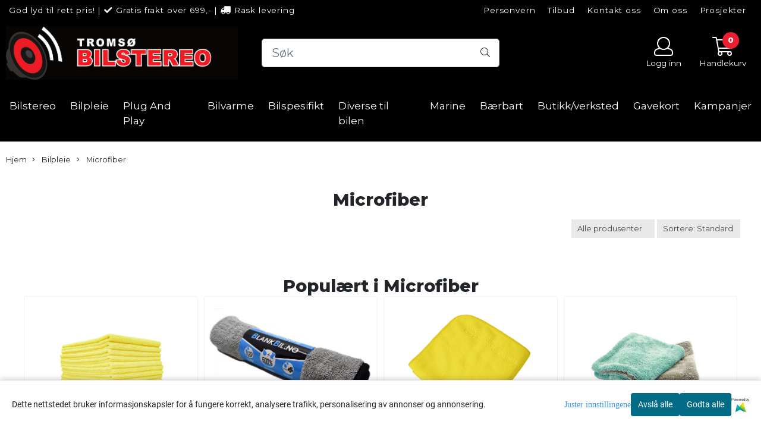

--- FILE ---
content_type: text/html; charset=utf-8
request_url: https://www.tromsobilstereo.no/product_box.php?action=crall
body_size: 4020
content:
                                        
  <div class="button_is_buy_now_button  product-box cards pb10 mb10  __ribbon_inside" data-package="false"
       data-button-type="buy_now_button"
       data-price-including-tax="429"
       data-product-id="6751"
       data-special-percent="0"               	    data-referrer="" data-test="test"
	     	   data-quantity=""
    >

    <div class="product" data-quantity="5" data-manufacturer="The Rag Company">

                        
      
      
          	     
        
    
    
            <div class="col-12">
                <!-- regular version of manufacturer logo remove this when this theme is done. -->
                  <!-- -->
          
          <!-- regular version of manufacturer logo remove this when this theme is done. -->
	      <!--  -->
                    <!-- /regular logo and discount-->
      
      </div>
          <a href="https://www.tromsobilstereo.no/products/the-rag-company-rags-to-riches" class="__product_url">
            <div class="image  equal_state">
                                  <img   class="img-fluid img-fit-grid" src="https://tromsbilstereo-i03.mycdn.no/mysimgprod/tromsbilstereo_mystore_no/images/8vJt6_Koch_Chemie_The_Rag_Company_Rags_to_Riches__1.webp/w600h600.webp" width="600" height="600" alt="Hovedbilde The Rag Company Rags to Riches ">
                    <span class="helper"></span>
                            
              <!-- Energy Labeling -->
              
              </div>
          </a>
      <div class="product-meta plr10 mtb10">
        <div class="product_box_title_row text-center">
          <a href="https://www.tromsobilstereo.no/products/the-rag-company-rags-to-riches" class="title col-md-12">The Rag Company Rags to Riches </a>
        </div>

                  <p class="prbox-artnr manufacturers text-center"  data-manufacturer="The Rag Company">
                                            The Rag Company
                                    </p>
        
                        <!-- original prod artnr regular version. remove this when this theme is done.
                <p class="prbox-artnr" style="display: none"><small><strong>Varenr TRC-RTR-PMD </strong></small></p>
                -->
                <!-- original prod data description. regular version. remove this when this theme is done.
                    <p class="prbox-desc" style="display: none">Rags to Riches er neste generasjons vaskemiddel for mikrofiber. Vaskemiddelet s&#248;rger...</p>
                -->

                        <div class="__not_logged">

          <div class="price col-12 plr0  text-center pt10 "
              >

                                    	                                                                  429,-
                                                      	                      </div>
        </div>
                        
      </div>
      

                              <div class="product_box_button col-12 mb10 pt10 d-flex justify-content-center">

                      <form class="add2cart" method="post" action="https://www.tromsobilstereo.no/?action=buy_now">
                
                                        <input type='hidden' name='csrf_token' value='4_wahfct6Yw54MMRcPugFmEP5M84Zd4YYb2RvTLu0C' />
                                  

                
                <input type="hidden" name="products_id" value="6751" class="__product_id">
                <button type="button" class="btn btn-buy btn-default-1" onClick="fbq('track', 'AddToCart', { content_type: 'product', content_ids: 6751 });">
                    <span class="default-text">Kjøp</span>
                                      <span class="secondary-text d-none">Lagt til i handlekurven</span>
                    <i class="fal fa-spinner fa-spin d-none"></i>
                </button>
            </form>
                            </div>
                  </div>
  </div>
                                    
  <div class="button_is_buy_now_button  product-box cards pb10 mb10  __ribbon_inside" data-package="false"
       data-button-type="buy_now_button"
       data-price-including-tax="349"
       data-product-id="8279"
       data-special-percent="0"               	    data-referrer="" data-test="test"
	     	   data-quantity=""
    >

    <div class="product" data-quantity="11" data-manufacturer="Koch Chemie">

                        
      
      
          	     
        
    
    
            <div class="col-12">
                <!-- regular version of manufacturer logo remove this when this theme is done. -->
                  <!-- -->
          
          <!-- regular version of manufacturer logo remove this when this theme is done. -->
	      <!--  -->
                    <!-- /regular logo and discount-->
      
      </div>
          <a href="https://www.tromsobilstereo.no/products/koch-chemie-pro-glass-towel-2pk" class="__product_url">
            <div class="image  equal_state">
                                  <img   class="img-fluid img-fit-grid" src="https://tromsbilstereo-i01.mycdn.no/mysimgprod/tromsbilstereo_mystore_no/images/xMfsz_Koch_Chemie_Koch-Chemie_Pro_Glass_Towel_2pk_1.webp/w600h600.webp" width="600" height="600" alt="Hovedbilde Koch-Chemie Pro Glass Towel 2pk">
                    <span class="helper"></span>
                            
              <!-- Energy Labeling -->
              
              </div>
          </a>
      <div class="product-meta plr10 mtb10">
        <div class="product_box_title_row text-center">
          <a href="https://www.tromsobilstereo.no/products/koch-chemie-pro-glass-towel-2pk" class="title col-md-12">Koch-Chemie Pro Glass Towel 2pk</a>
        </div>

                  <p class="prbox-artnr manufacturers text-center"  data-manufacturer="Koch Chemie">
                                            Koch Chemie
                                    </p>
        
                        <!-- original prod artnr regular version. remove this when this theme is done.
                <p class="prbox-artnr" style="display: none"><small><strong>Varenr 9998186</strong></small></p>
                -->
                <!-- original prod data description. regular version. remove this when this theme is done.
                    <p class="prbox-desc" style="display: none">Knallgodt glassh&#229;ndkle fra Koch-Chemie (KCx), pent pakket inn 2stk i en forpakning....</p>
                -->

                        <div class="__not_logged">

          <div class="price col-12 plr0  text-center pt10 "
              >

                                    	                                                                  349,-
                                                      	                      </div>
        </div>
                        
      </div>
      

                              <div class="product_box_button col-12 mb10 pt10 d-flex justify-content-center">

                      <form class="add2cart" method="post" action="https://www.tromsobilstereo.no/?action=buy_now">
                
                                        <input type='hidden' name='csrf_token' value='4_wahfct6Yw54MMRcPugFmEP5M84Zd4YYb2RvTLu0C' />
                                  

                
                <input type="hidden" name="products_id" value="8279" class="__product_id">
                <button type="button" class="btn btn-buy btn-default-1" onClick="fbq('track', 'AddToCart', { content_type: 'product', content_ids: 8279 });">
                    <span class="default-text">Kjøp</span>
                                      <span class="secondary-text d-none">Lagt til i handlekurven</span>
                    <i class="fal fa-spinner fa-spin d-none"></i>
                </button>
            </form>
                            </div>
                  </div>
  </div>
                                    
  <div class="button_is_buy_now_button  product-box cards pb10 mb10  __ribbon_inside" data-package="false"
       data-button-type="buy_now_button"
       data-price-including-tax="69"
       data-product-id="5493"
       data-special-percent="0"               	    data-referrer="" data-test="test"
	     	   data-quantity=""
    >

    <div class="product" data-quantity="0" data-manufacturer="The Rag Company">

                        
      
      
          	     
        
    
    
            <div class="col-12">
                <!-- regular version of manufacturer logo remove this when this theme is done. -->
                  <!-- -->
          
          <!-- regular version of manufacturer logo remove this when this theme is done. -->
	      <!--  -->
                    <!-- /regular logo and discount-->
      
      </div>
          <a href="https://www.tromsobilstereo.no/products/-the-rag-company-the-edgeless-pearl-ice-grey-40x40cm" class="__product_url">
            <div class="image  equal_state">
                                  <img   class="img-fluid img-fit-grid" src="https://tromsbilstereo-i05.mycdn.no/mysimgprod/tromsbilstereo_mystore_no/images/19077_Troms__Bilstereo_AS__The_Rag_Company_The_Edg_1.jpg/w600h600.jpg" width="600" height="600" alt="Hovedbilde  The Rag Company The Edgeless Pearl Ice Grey 40x40cm">
                    <span class="helper"></span>
                            
              <!-- Energy Labeling -->
              
              </div>
          </a>
      <div class="product-meta plr10 mtb10">
        <div class="product_box_title_row text-center">
          <a href="https://www.tromsobilstereo.no/products/-the-rag-company-the-edgeless-pearl-ice-grey-40x40cm" class="title col-md-12"> The Rag Company The Edgeless Pearl Ice Grey 40x40cm</a>
        </div>

                  <p class="prbox-artnr manufacturers text-center"  data-manufacturer="The Rag Company">
                                            The Rag Company
                                    </p>
        
                        <!-- original prod artnr regular version. remove this when this theme is done.
                <p class="prbox-artnr" style="display: none"><small><strong>Varenr 51616-E-PEARL-ICGRY</strong></small></p>
                -->
                <!-- original prod data description. regular version. remove this when this theme is done.
                    <p class="prbox-desc" style="display: none">The Rag Company The Edgeless Pearl Ice Grey er et h&#229;ndkle spesielt laget for fjerning...</p>
                -->

                        <div class="__not_logged">

          <div class="price col-12 plr0  text-center pt10 "
              >

                                    	                                                                  69,-
                                                      	                      </div>
        </div>
                        
      </div>
      

                              <div class="product_box_button col-12 mb10 pt10 d-flex justify-content-center">

                      <form class="add2cart" method="post" action="https://www.tromsobilstereo.no/?action=buy_now">
                
                                        <input type='hidden' name='csrf_token' value='4_wahfct6Yw54MMRcPugFmEP5M84Zd4YYb2RvTLu0C' />
                                  

                
                <input type="hidden" name="products_id" value="5493" class="__product_id">
                <button type="button" class="btn btn-buy btn-default-1" onClick="fbq('track', 'AddToCart', { content_type: 'product', content_ids: 5493 });">
                    <span class="default-text">Kjøp</span>
                                      <span class="secondary-text d-none">Lagt til i handlekurven</span>
                    <i class="fal fa-spinner fa-spin d-none"></i>
                </button>
            </form>
                            </div>
                  </div>
  </div>
                                    
  <div class="button_is_buy_now_button  product-box cards pb10 mb10  __ribbon_inside" data-package="false"
       data-button-type="buy_now_button"
       data-price-including-tax="799"
       data-product-id="6684"
       data-special-percent="0"               	    data-referrer="" data-test="test"
	     	   data-quantity=""
    >

    <div class="product" data-quantity="4" data-manufacturer="The Rag Company">

                        
      
      
          	     
        
    
    
            <div class="col-12">
                <!-- regular version of manufacturer logo remove this when this theme is done. -->
                  <!-- -->
          
          <!-- regular version of manufacturer logo remove this when this theme is done. -->
	      <!--  -->
                    <!-- /regular logo and discount-->
      
      </div>
          <a href="https://www.tromsobilstereo.no/products/the-rag-company-the-liquid8r-63x91cm-torkehandkle" class="__product_url">
            <div class="image  equal_state">
                                  <img   class="img-fluid img-fit-grid" src="https://tromsbilstereo-i05.mycdn.no/mysimgprod/tromsbilstereo_mystore_no/images/IGUmu_Troms__Bilstereo_AS_The_Rag_Company_The_Liqu_1.jpg/w600h600.jpg" width="600" height="600" alt="Hovedbilde The Rag Company The Liquid8r 63x91cm Tørkehåndkle ">
                    <span class="helper"></span>
                            
              <!-- Energy Labeling -->
              
              </div>
          </a>
      <div class="product-meta plr10 mtb10">
        <div class="product_box_title_row text-center">
          <a href="https://www.tromsobilstereo.no/products/the-rag-company-the-liquid8r-63x91cm-torkehandkle" class="title col-md-12">The Rag Company The Liquid8r 63x91cm Tørkehåndkle </a>
        </div>

                  <p class="prbox-artnr manufacturers text-center"  data-manufacturer="The Rag Company">
                                            The Rag Company
                                    </p>
        
                        <!-- original prod artnr regular version. remove this when this theme is done.
                <p class="prbox-artnr" style="display: none"><small><strong>Varenr 52536-Liquid8r-Aqua</strong></small></p>
                -->
                <!-- original prod data description. regular version. remove this when this theme is done.
                    <p class="prbox-desc" style="display: none">Twist-loop t&#248;rkeh&#229;ndkle med meget god absorbsjonsevne. Edgeless/hemmed s&#248;m....</p>
                -->

                        <div class="__not_logged">

          <div class="price col-12 plr0  text-center pt10 "
              >

                                    	                                                                  799,-
                                                      	                      </div>
        </div>
                        
      </div>
      

                              <div class="product_box_button col-12 mb10 pt10 d-flex justify-content-center">

                      <form class="add2cart" method="post" action="https://www.tromsobilstereo.no/?action=buy_now">
                
                                        <input type='hidden' name='csrf_token' value='4_wahfct6Yw54MMRcPugFmEP5M84Zd4YYb2RvTLu0C' />
                                  

                
                <input type="hidden" name="products_id" value="6684" class="__product_id">
                <button type="button" class="btn btn-buy btn-default-1" onClick="fbq('track', 'AddToCart', { content_type: 'product', content_ids: 6684 });">
                    <span class="default-text">Kjøp</span>
                                      <span class="secondary-text d-none">Lagt til i handlekurven</span>
                    <i class="fal fa-spinner fa-spin d-none"></i>
                </button>
            </form>
                            </div>
                  </div>
  </div>
                                    
  <div class="button_is_buy_now_button  product-box cards pb10 mb10  __ribbon_inside" data-package="false"
       data-button-type="buy_now_button"
       data-price-including-tax="369"
       data-product-id="7079"
       data-special-percent="0"               	    data-referrer="" data-test="test"
	     	   data-quantity=""
    >

    <div class="product" data-quantity="5" data-manufacturer="The Rag Company">

                        
      
      
          	     
        
    
    
            <div class="col-12">
                <!-- regular version of manufacturer logo remove this when this theme is done. -->
                  <!-- -->
          
          <!-- regular version of manufacturer logo remove this when this theme is done. -->
	      <!--  -->
                    <!-- /regular logo and discount-->
      
      </div>
          <a href="https://www.tromsobilstereo.no/products/the-rag-company-the-liquid8r-2pk-41x41cm-torkehandkle" class="__product_url">
            <div class="image  equal_state">
                                  <img   class="img-fluid img-fit-grid" src="https://tromsbilstereo-i03.mycdn.no/mysimgprod/tromsbilstereo_mystore_no/images/dNlLD_The_Rag_Company_The_Rag_Company_The_Liquid8r_1.jpg/w600h600.jpg" width="600" height="600" alt="Hovedbilde The Rag Company The Liquid8r 2pk 41x41cm Tørkehåndkle">
                    <span class="helper"></span>
                            
              <!-- Energy Labeling -->
              
              </div>
          </a>
      <div class="product-meta plr10 mtb10">
        <div class="product_box_title_row text-center">
          <a href="https://www.tromsobilstereo.no/products/the-rag-company-the-liquid8r-2pk-41x41cm-torkehandkle" class="title col-md-12">The Rag Company The Liquid8r 2pk 41x41cm Tørkehåndkle</a>
        </div>

                  <p class="prbox-artnr manufacturers text-center"  data-manufacturer="The Rag Company">
                                            The Rag Company
                                    </p>
        
                        <!-- original prod artnr regular version. remove this when this theme is done.
                <p class="prbox-artnr" style="display: none"><small><strong>Varenr 51616-LIQUID8R-2PK-AQUA</strong></small></p>
                -->
                <!-- original prod data description. regular version. remove this when this theme is done.
                    <p class="prbox-desc" style="display: none">The Rag Company The Liquid8r er et t&#248;rkeh&#229;ndkle av meget h&#248;y kvalitet, med...</p>
                -->

                        <div class="__not_logged">

          <div class="price col-12 plr0  text-center pt10 "
              >

                                    	                                                                  369,-
                                                      	                      </div>
        </div>
                        
      </div>
      

                              <div class="product_box_button col-12 mb10 pt10 d-flex justify-content-center">

                      <form class="add2cart" method="post" action="https://www.tromsobilstereo.no/?action=buy_now">
                
                                        <input type='hidden' name='csrf_token' value='4_wahfct6Yw54MMRcPugFmEP5M84Zd4YYb2RvTLu0C' />
                                  

                
                <input type="hidden" name="products_id" value="7079" class="__product_id">
                <button type="button" class="btn btn-buy btn-default-1" onClick="fbq('track', 'AddToCart', { content_type: 'product', content_ids: 7079 });">
                    <span class="default-text">Kjøp</span>
                                      <span class="secondary-text d-none">Lagt til i handlekurven</span>
                    <i class="fal fa-spinner fa-spin d-none"></i>
                </button>
            </form>
                            </div>
                  </div>
  </div>
                                    
  <div class="button_is_buy_now_button  product-box cards pb10 mb10  __ribbon_inside" data-package="false"
       data-button-type="buy_now_button"
       data-price-including-tax="329"
       data-product-id="5502"
       data-special-percent="0"               	    data-referrer="" data-test="test"
	     	   data-quantity=""
    >

    <div class="product" data-quantity="3" data-manufacturer="Work Stuff">

                        
      
      
          	     
        
    
    
            <div class="col-12">
                <!-- regular version of manufacturer logo remove this when this theme is done. -->
                  <!-- -->
          
          <!-- regular version of manufacturer logo remove this when this theme is done. -->
	      <!--  -->
                    <!-- /regular logo and discount-->
      
      </div>
          <a href="https://www.tromsobilstereo.no/products/work-stuff-zephyr-waffle-towel-400gsm-35x35cm-3pk" class="__product_url">
            <div class="image  equal_state">
                                  <img   class="img-fluid img-fit-grid" src="https://tromsbilstereo-i05.mycdn.no/mysimgprod/tromsbilstereo_mystore_no/images/25205_Work_Stuff_Work_Stuff_Zephyr_Waffle_Towel_40_1.jpg/w600h600.jpg" width="600" height="600" alt="Hovedbilde Work Stuff Zephyr Waffle Towel 400gsm 35x35cm 3pk">
                    <span class="helper"></span>
                            
              <!-- Energy Labeling -->
              
              </div>
          </a>
      <div class="product-meta plr10 mtb10">
        <div class="product_box_title_row text-center">
          <a href="https://www.tromsobilstereo.no/products/work-stuff-zephyr-waffle-towel-400gsm-35x35cm-3pk" class="title col-md-12">Work Stuff Zephyr Waffle Towel 400gsm 35x35cm 3pk</a>
        </div>

                  <p class="prbox-artnr manufacturers text-center"  data-manufacturer="Work Stuff">
                                            Work Stuff
                                    </p>
        
                        <!-- original prod artnr regular version. remove this when this theme is done.
                <p class="prbox-artnr" style="display: none"><small><strong>Varenr ZWT400-3pk</strong></small></p>
                -->
                <!-- original prod data description. regular version. remove this when this theme is done.
                    <p class="prbox-desc" style="display: none">Work Stuff Zephyr Waffle Towel 400gsm 35x35cm 3pk
</p>
                -->

                        <div class="__not_logged">

          <div class="price col-12 plr0  text-center pt10 "
              >

                                    	                                                                  329,-
                                                      	                      </div>
        </div>
                        
      </div>
      

                              <div class="product_box_button col-12 mb10 pt10 d-flex justify-content-center">

                      <form class="add2cart" method="post" action="https://www.tromsobilstereo.no/?action=buy_now">
                
                                        <input type='hidden' name='csrf_token' value='4_wahfct6Yw54MMRcPugFmEP5M84Zd4YYb2RvTLu0C' />
                                  

                
                <input type="hidden" name="products_id" value="5502" class="__product_id">
                <button type="button" class="btn btn-buy btn-default-1" onClick="fbq('track', 'AddToCart', { content_type: 'product', content_ids: 5502 });">
                    <span class="default-text">Kjøp</span>
                                      <span class="secondary-text d-none">Lagt til i handlekurven</span>
                    <i class="fal fa-spinner fa-spin d-none"></i>
                </button>
            </form>
                            </div>
                  </div>
  </div>
                                    
  <div class="button_is_buy_now_button  product-box cards pb10 mb10  __ribbon_inside" data-package="false"
       data-button-type="buy_now_button"
       data-price-including-tax="149"
       data-product-id="8417"
       data-special-percent="0"               	    data-referrer="" data-test="test"
	     	   data-quantity=""
    >

    <div class="product" data-quantity="124" data-manufacturer="Tromsø Bilstereo AS">

                        
      
      
          	     
        
    
    
            <div class="col-12">
                <!-- regular version of manufacturer logo remove this when this theme is done. -->
                  <!-- -->
          
          <!-- regular version of manufacturer logo remove this when this theme is done. -->
	      <!--  -->
                    <!-- /regular logo and discount-->
      
      </div>
          <a href="https://www.tromsobilstereo.no/products/mini-monster-torkehandkle-gra" class="__product_url">
            <div class="image  wider_state">
                                  <img   class="img-fluid img-fit-grid" src="https://tromsbilstereo-i01.mycdn.no/mysimgprod/tromsbilstereo_mystore_no/images/LH0U3_Troms___Bilstereo_AS_Mini_Monster_t__rkeh__n_1.jpeg/w600h391.jpeg" width="600" height="391" alt="Hovedbilde Mini Monster tørkehåndkle (Grå)">
                    <span class="helper"></span>
                            
              <!-- Energy Labeling -->
              
              </div>
          </a>
      <div class="product-meta plr10 mtb10">
        <div class="product_box_title_row text-center">
          <a href="https://www.tromsobilstereo.no/products/mini-monster-torkehandkle-gra" class="title col-md-12">Mini Monster tørkehåndkle (Grå)</a>
        </div>

                  <p class="prbox-artnr manufacturers text-center"  data-manufacturer="Tromsø Bilstereo AS">
                                                </p>
        
                        <!-- original prod artnr regular version. remove this when this theme is done.
                <p class="prbox-artnr" style="display: none"><small><strong>Varenr BBMMTGR</strong></small></p>
                -->
                <!-- original prod data description. regular version. remove this when this theme is done.
                    <p class="prbox-desc" style="display: none">Single sided twisted high loop microfiber drying towel.&#160;

N&#229;r...</p>
                -->

                        <div class="__not_logged">

          <div class="price col-12 plr0  text-center pt10 "
              >

                                    	                                                                  149,-
                                                      	                      </div>
        </div>
                        
      </div>
      

                              <div class="product_box_button col-12 mb10 pt10 d-flex justify-content-center">

                      <form class="add2cart" method="post" action="https://www.tromsobilstereo.no/?action=buy_now">
                
                                        <input type='hidden' name='csrf_token' value='4_wahfct6Yw54MMRcPugFmEP5M84Zd4YYb2RvTLu0C' />
                                  

                
                <input type="hidden" name="products_id" value="8417" class="__product_id">
                <button type="button" class="btn btn-buy btn-default-1" onClick="fbq('track', 'AddToCart', { content_type: 'product', content_ids: 8417 });">
                    <span class="default-text">Kjøp</span>
                                      <span class="secondary-text d-none">Lagt til i handlekurven</span>
                    <i class="fal fa-spinner fa-spin d-none"></i>
                </button>
            </form>
                            </div>
                  </div>
  </div>
                                    
  <div class="button_is_buy_now_button  product-box cards pb10 mb10  __ribbon_inside" data-package="false"
       data-button-type="buy_now_button"
       data-price-including-tax="45"
       data-product-id="5432"
       data-special-percent="0"               	    data-referrer="" data-test="test"
	     	   data-quantity=""
    >

    <div class="product" data-quantity="264" data-manufacturer="The Rag Company">

                        
      
      
          	     
        
    
    
            <div class="col-12">
                <!-- regular version of manufacturer logo remove this when this theme is done. -->
                  <!-- -->
          
          <!-- regular version of manufacturer logo remove this when this theme is done. -->
	      <!--  -->
                    <!-- /regular logo and discount-->
      
      </div>
          <a href="https://www.tromsobilstereo.no/products/the-rag-company-edgeless-300-yellow" class="__product_url">
            <div class="image  equal_state">
                                  <img   class="img-fluid img-fit-grid" src="https://tromsbilstereo-i04.mycdn.no/mysimgprod/tromsbilstereo_mystore_no/images/76524_Troms__Bilstereo_AS_The_Rag_Company_Edgeless_1.jpg/w600h600.jpg" width="600" height="600" alt="Hovedbilde The Rag Company Edgeless 300 Yellow">
                    <span class="helper"></span>
                            
              <!-- Energy Labeling -->
              
              </div>
          </a>
      <div class="product-meta plr10 mtb10">
        <div class="product_box_title_row text-center">
          <a href="https://www.tromsobilstereo.no/products/the-rag-company-edgeless-300-yellow" class="title col-md-12">The Rag Company Edgeless 300 Yellow</a>
        </div>

                  <p class="prbox-artnr manufacturers text-center"  data-manufacturer="The Rag Company">
                                            The Rag Company
                                    </p>
        
                        <!-- original prod artnr regular version. remove this when this theme is done.
                <p class="prbox-artnr" style="display: none"><small><strong>Varenr 743 51616-E300-YEL </strong></small></p>
                -->
                <!-- original prod data description. regular version. remove this when this theme is done.
                    <p class="prbox-desc" style="display: none">The Rag Company Edgeless 300 er en korth&#229;ret mikrofiber av h&#248;y kvalitet uten...</p>
                -->

                        <div class="__not_logged">

          <div class="price col-12 plr0  text-center pt10 "
              >

                                    	                                                                  45,-
                                                      	                      </div>
        </div>
                        
      </div>
      

                              <div class="product_box_button col-12 mb10 pt10 d-flex justify-content-center">

                      <form class="add2cart" method="post" action="https://www.tromsobilstereo.no/?action=buy_now">
                
                                        <input type='hidden' name='csrf_token' value='4_wahfct6Yw54MMRcPugFmEP5M84Zd4YYb2RvTLu0C' />
                                  

                
                <input type="hidden" name="products_id" value="5432" class="__product_id">
                <button type="button" class="btn btn-buy btn-default-1" onClick="fbq('track', 'AddToCart', { content_type: 'product', content_ids: 5432 });">
                    <span class="default-text">Kjøp</span>
                                      <span class="secondary-text d-none">Lagt til i handlekurven</span>
                    <i class="fal fa-spinner fa-spin d-none"></i>
                </button>
            </form>
                            </div>
                  </div>
  </div>
                                    
  <div class="button_is_buy_now_button  product-box cards pb10 mb10  __ribbon_inside" data-package="false"
       data-button-type="buy_now_button"
       data-price-including-tax="119"
       data-product-id="5501"
       data-special-percent="0"               	    data-referrer="" data-test="test"
	     	   data-quantity=""
    >

    <div class="product" data-quantity="1" data-manufacturer="Work Stuff">

                        
      
      
          	     
        
    
    
            <div class="col-12">
                <!-- regular version of manufacturer logo remove this when this theme is done. -->
                  <!-- -->
          
          <!-- regular version of manufacturer logo remove this when this theme is done. -->
	      <!--  -->
                    <!-- /regular logo and discount-->
      
      </div>
          <a href="https://www.tromsobilstereo.no/products/work-stuff-zephyr-waffle-towel-400gsm-35x35cm" class="__product_url">
            <div class="image  equal_state">
                                  <img   class="img-fluid img-fit-grid" src="https://tromsbilstereo-i05.mycdn.no/mysimgprod/tromsbilstereo_mystore_no/images/25124_Work_Stuff_Work_Stuff_Zephyr_Waffle_Towel_40_1.jpg/w600h600.jpg" width="600" height="600" alt="Hovedbilde Work Stuff Zephyr Waffle Towel 400gsm 35x35cm ">
                    <span class="helper"></span>
                            
              <!-- Energy Labeling -->
              
              </div>
          </a>
      <div class="product-meta plr10 mtb10">
        <div class="product_box_title_row text-center">
          <a href="https://www.tromsobilstereo.no/products/work-stuff-zephyr-waffle-towel-400gsm-35x35cm" class="title col-md-12">Work Stuff Zephyr Waffle Towel 400gsm 35x35cm </a>
        </div>

                  <p class="prbox-artnr manufacturers text-center"  data-manufacturer="Work Stuff">
                                            Work Stuff
                                    </p>
        
                        <!-- original prod artnr regular version. remove this when this theme is done.
                <p class="prbox-artnr" style="display: none"><small><strong>Varenr ZWT400-1pk</strong></small></p>
                -->
                <!-- original prod data description. regular version. remove this when this theme is done.
                    <p class="prbox-desc" style="display: none">Work Stuff Zephyr Waffle Towel 400gsm 35x35cm

&#160;
</p>
                -->

                        <div class="__not_logged">

          <div class="price col-12 plr0  text-center pt10 "
              >

                                    	                                                                  119,-
                                                      	                      </div>
        </div>
                        
      </div>
      

                              <div class="product_box_button col-12 mb10 pt10 d-flex justify-content-center">

                      <form class="add2cart" method="post" action="https://www.tromsobilstereo.no/?action=buy_now">
                
                                        <input type='hidden' name='csrf_token' value='4_wahfct6Yw54MMRcPugFmEP5M84Zd4YYb2RvTLu0C' />
                                  

                
                <input type="hidden" name="products_id" value="5501" class="__product_id">
                <button type="button" class="btn btn-buy btn-default-1" onClick="fbq('track', 'AddToCart', { content_type: 'product', content_ids: 5501 });">
                    <span class="default-text">Kjøp</span>
                                      <span class="secondary-text d-none">Lagt til i handlekurven</span>
                    <i class="fal fa-spinner fa-spin d-none"></i>
                </button>
            </form>
                            </div>
                  </div>
  </div>
                                    
  <div class="button_is_buy_now_button  product-box cards pb10 mb10  __ribbon_inside" data-package="false"
       data-button-type="buy_now_button"
       data-price-including-tax="599"
       data-product-id="6688"
       data-special-percent="0"               	    data-referrer="" data-test="test"
	     	   data-quantity=""
    >

    <div class="product" data-quantity="4" data-manufacturer="Tromsø Bilstereo AS">

                        
      
      
          	     
        
    
    
            <div class="col-12">
                <!-- regular version of manufacturer logo remove this when this theme is done. -->
                  <!-- -->
          
          <!-- regular version of manufacturer logo remove this when this theme is done. -->
	      <!--  -->
                    <!-- /regular logo and discount-->
      
      </div>
          <a href="https://www.tromsobilstereo.no/products/the-rag-company-the-gauntlet-51x76cm-torkehandkle" class="__product_url">
            <div class="image  equal_state">
                                  <img   class="img-fluid img-fit-grid" src="https://tromsbilstereo-i05.mycdn.no/mysimgprod/tromsbilstereo_mystore_no/images/wct1c_Troms__Bilstereo_AS_The_Rag_Company_The_Gaun_1.jpg/w600h600.jpg" width="600" height="600" alt="Hovedbilde The Rag Company The Gauntlet 51x76cm Tørkehåndkle">
                    <span class="helper"></span>
                            
              <!-- Energy Labeling -->
              
              </div>
          </a>
      <div class="product-meta plr10 mtb10">
        <div class="product_box_title_row text-center">
          <a href="https://www.tromsobilstereo.no/products/the-rag-company-the-gauntlet-51x76cm-torkehandkle" class="title col-md-12">The Rag Company The Gauntlet 51x76cm Tørkehåndkle</a>
        </div>

                  <p class="prbox-artnr manufacturers text-center"  data-manufacturer="Tromsø Bilstereo AS">
                                                </p>
        
                        <!-- original prod artnr regular version. remove this when this theme is done.
                <p class="prbox-artnr" style="display: none"><small><strong>Varenr 2030-GAUNTLET-GRY</strong></small></p>
                -->
                <!-- original prod data description. regular version. remove this when this theme is done.
                    <p class="prbox-desc" style="display: none">The Rag Company The Gauntlet er et t&#248;rkeh&#229;ndkle av meget h&#248;y kvalitet, med et...</p>
                -->

                        <div class="__not_logged">

          <div class="price col-12 plr0  text-center pt10 "
              >

                                    	                                                                  599,-
                                                      	                      </div>
        </div>
                        
      </div>
      

                              <div class="product_box_button col-12 mb10 pt10 d-flex justify-content-center">

                      <form class="add2cart" method="post" action="https://www.tromsobilstereo.no/?action=buy_now">
                
                                        <input type='hidden' name='csrf_token' value='4_wahfct6Yw54MMRcPugFmEP5M84Zd4YYb2RvTLu0C' />
                                  

                
                <input type="hidden" name="products_id" value="6688" class="__product_id">
                <button type="button" class="btn btn-buy btn-default-1" onClick="fbq('track', 'AddToCart', { content_type: 'product', content_ids: 6688 });">
                    <span class="default-text">Kjøp</span>
                                      <span class="secondary-text d-none">Lagt til i handlekurven</span>
                    <i class="fal fa-spinner fa-spin d-none"></i>
                </button>
            </form>
                            </div>
                  </div>
  </div>
                                    
  <div class="button_is_buy_now_button  product-box cards pb10 mb10  __ribbon_inside" data-package="false"
       data-button-type="buy_now_button"
       data-price-including-tax="149"
       data-product-id="4751"
       data-special-percent="0"               	    data-referrer="" data-test="test"
	     	   data-quantity=""
    >

    <div class="product" data-quantity="4" data-manufacturer="Koch Chemie">

                        
      
      
          	     
        
    
    
            <div class="col-12">
                <!-- regular version of manufacturer logo remove this when this theme is done. -->
                  <!-- -->
          
          <!-- regular version of manufacturer logo remove this when this theme is done. -->
	      <!--  -->
                    <!-- /regular logo and discount-->
      
      </div>
          <a href="https://www.tromsobilstereo.no/products/flekkfjerner-svamp-5-pack-10-x-6-x-4-cm" class="__product_url">
            <div class="image  higher_state">
                                  <img   class="img-fluid img-fit-grid" src="https://tromsbilstereo-i01.mycdn.no/mysimgprod/tromsbilstereo_mystore_no/images/36935_Koch_Chemie_Flekkfjerner_svamp_5_Pack_10_x_6_1.png/w450h600.png" width="450" height="600" alt="Hovedbilde Flekkfjerner svamp 5 Pack 10 x 6 x 4 cm">
                    <span class="helper"></span>
                            
              <!-- Energy Labeling -->
              
              </div>
          </a>
      <div class="product-meta plr10 mtb10">
        <div class="product_box_title_row text-center">
          <a href="https://www.tromsobilstereo.no/products/flekkfjerner-svamp-5-pack-10-x-6-x-4-cm" class="title col-md-12">Flekkfjerner svamp 5 Pack 10 x 6 x 4 cm</a>
        </div>

                  <p class="prbox-artnr manufacturers text-center"  data-manufacturer="Koch Chemie">
                                            Koch Chemie
                                    </p>
        
                        <!-- original prod artnr regular version. remove this when this theme is done.
                <p class="prbox-artnr" style="display: none"><small><strong>Varenr 999328</strong></small></p>
                -->
                <!-- original prod data description. regular version. remove this when this theme is done.
                    <p class="prbox-desc" style="display: none">Flekkfjerner - Magiske svamper som fjerner flekker i interi&oslash;r ol.

Kun med...</p>
                -->

                        <div class="__not_logged">

          <div class="price col-12 plr0  text-center pt10 "
              >

                                    	                                                                  149,-
                                                      	                      </div>
        </div>
                        
      </div>
      

                              <div class="product_box_button col-12 mb10 pt10 d-flex justify-content-center">

                      <form class="add2cart" method="post" action="https://www.tromsobilstereo.no/?action=buy_now">
                
                                        <input type='hidden' name='csrf_token' value='4_wahfct6Yw54MMRcPugFmEP5M84Zd4YYb2RvTLu0C' />
                                  

                
                <input type="hidden" name="products_id" value="4751" class="__product_id">
                <button type="button" class="btn btn-buy btn-default-1" onClick="fbq('track', 'AddToCart', { content_type: 'product', content_ids: 4751 });">
                    <span class="default-text">Kjøp</span>
                                      <span class="secondary-text d-none">Lagt til i handlekurven</span>
                    <i class="fal fa-spinner fa-spin d-none"></i>
                </button>
            </form>
                            </div>
                  </div>
  </div>
                                    
  <div class="button_is_buy_now_button  product-box cards pb10 mb10  __ribbon_inside" data-package="false"
       data-button-type="buy_now_button"
       data-price-including-tax="599"
       data-product-id="7083"
       data-special-percent="0"               	    data-referrer="" data-test="test"
	     	   data-quantity=""
    >

    <div class="product" data-quantity="16" data-manufacturer="Koch Chemie">

                        
      
      
          	     
        
    
    
            <div class="col-12">
                <!-- regular version of manufacturer logo remove this when this theme is done. -->
                  <!-- -->
          
          <!-- regular version of manufacturer logo remove this when this theme is done. -->
	      <!--  -->
                    <!-- /regular logo and discount-->
      
      </div>
          <a href="https://www.tromsobilstereo.no/products/koch-chemie-pro-drying-towel-80x50cm" class="__product_url">
            <div class="image  equal_state">
                                  <img   class="img-fluid img-fit-grid" src="https://tromsbilstereo-i03.mycdn.no/mysimgprod/tromsbilstereo_mystore_no/images/gAOFP_Koch_Chemie_Koch-Chemie_Pro_Drying_Towel_80x_1.png/w600h600.png" width="600" height="600" alt="Hovedbilde Koch-Chemie Pro Drying Towel 80x50cm">
                    <span class="helper"></span>
                            
              <!-- Energy Labeling -->
              
              </div>
          </a>
      <div class="product-meta plr10 mtb10">
        <div class="product_box_title_row text-center">
          <a href="https://www.tromsobilstereo.no/products/koch-chemie-pro-drying-towel-80x50cm" class="title col-md-12">Koch-Chemie Pro Drying Towel 80x50cm</a>
        </div>

                  <p class="prbox-artnr manufacturers text-center"  data-manufacturer="Koch Chemie">
                                            Koch Chemie
                                    </p>
        
                        <!-- original prod artnr regular version. remove this when this theme is done.
                <p class="prbox-artnr" style="display: none"><small><strong>Varenr 9998160</strong></small></p>
                -->
                <!-- original prod data description. regular version. remove this when this theme is done.
                    <p class="prbox-desc" style="display: none">Nytt t&#248;rkeh&#229;ndkle fra Koch-Chemie med ekstreme absorbsjonsegenskaper!...</p>
                -->

                        <div class="__not_logged">

          <div class="price col-12 plr0  text-center pt10 "
              >

                                    	                                                                  599,-
                                                      	                      </div>
        </div>
                        
      </div>
      

                              <div class="product_box_button col-12 mb10 pt10 d-flex justify-content-center">

                      <form class="add2cart" method="post" action="https://www.tromsobilstereo.no/?action=buy_now">
                
                                        <input type='hidden' name='csrf_token' value='4_wahfct6Yw54MMRcPugFmEP5M84Zd4YYb2RvTLu0C' />
                                  

                
                <input type="hidden" name="products_id" value="7083" class="__product_id">
                <button type="button" class="btn btn-buy btn-default-1" onClick="fbq('track', 'AddToCart', { content_type: 'product', content_ids: 7083 });">
                    <span class="default-text">Kjøp</span>
                                      <span class="secondary-text d-none">Lagt til i handlekurven</span>
                    <i class="fal fa-spinner fa-spin d-none"></i>
                </button>
            </form>
                            </div>
                  </div>
  </div>
            


--- FILE ---
content_type: text/html; charset=utf-8
request_url: https://www.tromsobilstereo.no/product_box.php?action=crall
body_size: 4287
content:
                                        
  <div class="button_is_buy_now_button product_is_bundle  product-box cards pb10 mb10  __ribbon_inside" data-package="false"
       data-button-type="buy_now_button"
       data-price-including-tax="360"
       data-product-id="7761"
       data-special-percent="0"               	    data-referrer="" data-test="test"
	     	   data-quantity=""
    >

    <div class="product" data-quantity="26" data-manufacturer="The Rag Company">

                        
      
      
          	     
        
    
    
            <div class="col-12">
                <!-- regular version of manufacturer logo remove this when this theme is done. -->
                  <!-- -->
          
          <!-- regular version of manufacturer logo remove this when this theme is done. -->
	      <!--  -->
                    <!-- /regular logo and discount-->
      
      </div>
          <a href="https://www.tromsobilstereo.no/products/the-rag-company-edgeless-300-yellow-10pk" class="__product_url">
            <div class="image  equal_state">
                                  <img   class="img-fluid img-fit-grid" src="https://tromsbilstereo-i01.mycdn.no/mysimgprod/tromsbilstereo_mystore_no/images/MsYgs_The_Rag_Company_The_Rag_Company_Edgeless_300_1.webp/w600h600.webp" width="600" height="600" alt="Hovedbilde The Rag Company Edgeless 300 Yellow 10pk">
                    <span class="helper"></span>
                            
              <!-- Energy Labeling -->
              
              </div>
          </a>
      <div class="product-meta plr10 mtb10">
        <div class="product_box_title_row text-center">
          <a href="https://www.tromsobilstereo.no/products/the-rag-company-edgeless-300-yellow-10pk" class="title col-md-12">The Rag Company Edgeless 300 Yellow 10pk</a>
        </div>

                  <p class="prbox-artnr manufacturers text-center"  data-manufacturer="The Rag Company">
                                            The Rag Company
                                    </p>
        
                        <!-- original prod artnr regular version. remove this when this theme is done.
                <p class="prbox-artnr" style="display: none"><small><strong>Varenr 51616E300Y10pk</strong></small></p>
                -->
                <!-- original prod data description. regular version. remove this when this theme is done.
                    <p class="prbox-desc" style="display: none">Anbefalte bruksomr&#229;der


	Buffing av polish/voks/sealant
	Fjerning av keramisk coating...</p>
                -->

                        <div class="__not_logged">

          <div class="price col-12 plr0  text-center pt10 "
              >

                                                                                      450,-
                                          
                      </div>
        </div>
                        
      </div>
      

                              <div class="product_box_button col-12 mb10 pt10 d-flex justify-content-center">

                      <form class="add2cart" method="post" action="https://www.tromsobilstereo.no/?action=buy_now">
                
                                        <input type='hidden' name='csrf_token' value='4_wahfct6Yw54MMRcPugFmEP5M84Zd4YYb2RvTLu0C' />
                                  

                                    <input type="hidden" name="disable_ajax_addtocart" value="true" />
                
                <input type="hidden" name="products_id" value="7761" class="__product_id">
                <button type="button" class="btn btn-buy btn-default-1" onClick="fbq('track', 'AddToCart', { content_type: 'product', content_ids: 7761 });">
                    <span class="default-text">Kjøp</span>
                                      <span class="secondary-text d-none">Lagt til i handlekurven</span>
                    <i class="fal fa-spinner fa-spin d-none"></i>
                </button>
            </form>
                            </div>
                  </div>
  </div>
                                    
  <div class="button_is_buy_now_button  product-box cards pb10 mb10  __ribbon_inside" data-package="false"
       data-button-type="buy_now_button"
       data-price-including-tax="149"
       data-product-id="8417"
       data-special-percent="0"               	    data-referrer="" data-test="test"
	     	   data-quantity=""
    >

    <div class="product" data-quantity="124" data-manufacturer="Tromsø Bilstereo AS">

                        
      
      
          	     
        
    
    
            <div class="col-12">
                <!-- regular version of manufacturer logo remove this when this theme is done. -->
                  <!-- -->
          
          <!-- regular version of manufacturer logo remove this when this theme is done. -->
	      <!--  -->
                    <!-- /regular logo and discount-->
      
      </div>
          <a href="https://www.tromsobilstereo.no/products/mini-monster-torkehandkle-gra" class="__product_url">
            <div class="image  wider_state">
                                  <img   class="img-fluid img-fit-grid" src="https://tromsbilstereo-i01.mycdn.no/mysimgprod/tromsbilstereo_mystore_no/images/LH0U3_Troms___Bilstereo_AS_Mini_Monster_t__rkeh__n_1.jpeg/w600h391.jpeg" width="600" height="391" alt="Hovedbilde Mini Monster tørkehåndkle (Grå)">
                    <span class="helper"></span>
                            
              <!-- Energy Labeling -->
              
              </div>
          </a>
      <div class="product-meta plr10 mtb10">
        <div class="product_box_title_row text-center">
          <a href="https://www.tromsobilstereo.no/products/mini-monster-torkehandkle-gra" class="title col-md-12">Mini Monster tørkehåndkle (Grå)</a>
        </div>

                  <p class="prbox-artnr manufacturers text-center"  data-manufacturer="Tromsø Bilstereo AS">
                                                </p>
        
                        <!-- original prod artnr regular version. remove this when this theme is done.
                <p class="prbox-artnr" style="display: none"><small><strong>Varenr BBMMTGR</strong></small></p>
                -->
                <!-- original prod data description. regular version. remove this when this theme is done.
                    <p class="prbox-desc" style="display: none">Single sided twisted high loop microfiber drying towel.&#160;

N&#229;r...</p>
                -->

                        <div class="__not_logged">

          <div class="price col-12 plr0  text-center pt10 "
              >

                                    	                                                                  149,-
                                                      	                      </div>
        </div>
                        
      </div>
      

                              <div class="product_box_button col-12 mb10 pt10 d-flex justify-content-center">

                      <form class="add2cart" method="post" action="https://www.tromsobilstereo.no/?action=buy_now">
                
                                        <input type='hidden' name='csrf_token' value='4_wahfct6Yw54MMRcPugFmEP5M84Zd4YYb2RvTLu0C' />
                                  

                
                <input type="hidden" name="products_id" value="8417" class="__product_id">
                <button type="button" class="btn btn-buy btn-default-1" onClick="fbq('track', 'AddToCart', { content_type: 'product', content_ids: 8417 });">
                    <span class="default-text">Kjøp</span>
                                      <span class="secondary-text d-none">Lagt til i handlekurven</span>
                    <i class="fal fa-spinner fa-spin d-none"></i>
                </button>
            </form>
                            </div>
                  </div>
  </div>
                                    
  <div class="button_is_buy_now_button product_is_bundle  product-box cards pb10 mb10  __ribbon_inside" data-package="false"
       data-button-type="buy_now_button"
       data-price-including-tax="240"
       data-product-id="8346"
       data-special-percent="0"               	    data-referrer="" data-test="test"
	     	   data-quantity=""
    >

    <div class="product" data-quantity="15" data-manufacturer="">

                        
      
      
          	     
        
    
    
            <div class="col-12">
                <!-- regular version of manufacturer logo remove this when this theme is done. -->
                  <!-- -->
          
          <!-- regular version of manufacturer logo remove this when this theme is done. -->
	      <!--  -->
                    <!-- /regular logo and discount-->
      
      </div>
          <a href="https://www.tromsobilstereo.no/products/kcx-pro-allrounder-gul-5pk" class="__product_url">
            <div class="image  equal_state">
                                  <img   class="img-fluid img-fit-grid" src="https://tromsbilstereo-i05.mycdn.no/mysimgprod/tromsbilstereo_mystore_no/images/WPmUa_KCx_Pro_Allrounder_Gul_5pk_1.png/w600h600.png" width="600" height="600" alt="Hovedbilde KCx Pro Allrounder Gul 5pk">
                    <span class="helper"></span>
                            
              <!-- Energy Labeling -->
              
              </div>
          </a>
      <div class="product-meta plr10 mtb10">
        <div class="product_box_title_row text-center">
          <a href="https://www.tromsobilstereo.no/products/kcx-pro-allrounder-gul-5pk" class="title col-md-12">KCx Pro Allrounder Gul 5pk</a>
        </div>

                  <p class="prbox-artnr manufacturers text-center"  data-manufacturer="">
                                                </p>
        
                        <!-- original prod artnr regular version. remove this when this theme is done.
                -->
                <!-- original prod data description. regular version. remove this when this theme is done.
                    <p class="prbox-desc" style="display: none">KCX Pro Allrounder Towel er en mikrofiberklut som er godt egnet for fjerning av polish og...</p>
                -->

                        <div class="__not_logged">

          <div class="price col-12 plr0  text-center pt10 "
              >

                                                                                      300,-
                                          
                      </div>
        </div>
                        
      </div>
      

                              <div class="product_box_button col-12 mb10 pt10 d-flex justify-content-center">

                      <form class="add2cart" method="post" action="https://www.tromsobilstereo.no/?action=buy_now">
                
                                        <input type='hidden' name='csrf_token' value='4_wahfct6Yw54MMRcPugFmEP5M84Zd4YYb2RvTLu0C' />
                                  

                                    <input type="hidden" name="disable_ajax_addtocart" value="true" />
                
                <input type="hidden" name="products_id" value="8346" class="__product_id">
                <button type="button" class="btn btn-buy btn-default-1" onClick="fbq('track', 'AddToCart', { content_type: 'product', content_ids: 8346 });">
                    <span class="default-text">Kjøp</span>
                                      <span class="secondary-text d-none">Lagt til i handlekurven</span>
                    <i class="fal fa-spinner fa-spin d-none"></i>
                </button>
            </form>
                            </div>
                  </div>
  </div>
                                    
  <div class="button_is_buy_now_button  product-box cards pb10 mb10  __ribbon_inside" data-package="false"
       data-button-type="buy_now_button"
       data-price-including-tax="369"
       data-product-id="7079"
       data-special-percent="0"               	    data-referrer="" data-test="test"
	     	   data-quantity=""
    >

    <div class="product" data-quantity="5" data-manufacturer="The Rag Company">

                        
      
      
          	     
        
    
    
            <div class="col-12">
                <!-- regular version of manufacturer logo remove this when this theme is done. -->
                  <!-- -->
          
          <!-- regular version of manufacturer logo remove this when this theme is done. -->
	      <!--  -->
                    <!-- /regular logo and discount-->
      
      </div>
          <a href="https://www.tromsobilstereo.no/products/the-rag-company-the-liquid8r-2pk-41x41cm-torkehandkle" class="__product_url">
            <div class="image  equal_state">
                                  <img   class="img-fluid img-fit-grid" src="https://tromsbilstereo-i03.mycdn.no/mysimgprod/tromsbilstereo_mystore_no/images/dNlLD_The_Rag_Company_The_Rag_Company_The_Liquid8r_1.jpg/w600h600.jpg" width="600" height="600" alt="Hovedbilde The Rag Company The Liquid8r 2pk 41x41cm Tørkehåndkle">
                    <span class="helper"></span>
                            
              <!-- Energy Labeling -->
              
              </div>
          </a>
      <div class="product-meta plr10 mtb10">
        <div class="product_box_title_row text-center">
          <a href="https://www.tromsobilstereo.no/products/the-rag-company-the-liquid8r-2pk-41x41cm-torkehandkle" class="title col-md-12">The Rag Company The Liquid8r 2pk 41x41cm Tørkehåndkle</a>
        </div>

                  <p class="prbox-artnr manufacturers text-center"  data-manufacturer="The Rag Company">
                                            The Rag Company
                                    </p>
        
                        <!-- original prod artnr regular version. remove this when this theme is done.
                <p class="prbox-artnr" style="display: none"><small><strong>Varenr 51616-LIQUID8R-2PK-AQUA</strong></small></p>
                -->
                <!-- original prod data description. regular version. remove this when this theme is done.
                    <p class="prbox-desc" style="display: none">The Rag Company The Liquid8r er et t&#248;rkeh&#229;ndkle av meget h&#248;y kvalitet, med...</p>
                -->

                        <div class="__not_logged">

          <div class="price col-12 plr0  text-center pt10 "
              >

                                    	                                                                  369,-
                                                      	                      </div>
        </div>
                        
      </div>
      

                              <div class="product_box_button col-12 mb10 pt10 d-flex justify-content-center">

                      <form class="add2cart" method="post" action="https://www.tromsobilstereo.no/?action=buy_now">
                
                                        <input type='hidden' name='csrf_token' value='4_wahfct6Yw54MMRcPugFmEP5M84Zd4YYb2RvTLu0C' />
                                  

                
                <input type="hidden" name="products_id" value="7079" class="__product_id">
                <button type="button" class="btn btn-buy btn-default-1" onClick="fbq('track', 'AddToCart', { content_type: 'product', content_ids: 7079 });">
                    <span class="default-text">Kjøp</span>
                                      <span class="secondary-text d-none">Lagt til i handlekurven</span>
                    <i class="fal fa-spinner fa-spin d-none"></i>
                </button>
            </form>
                            </div>
                  </div>
  </div>
                                    
  <div class="button_is_buy_now_button  product-box cards pb10 mb10  __ribbon_inside" data-package="false"
       data-button-type="buy_now_button"
       data-price-including-tax="429"
       data-product-id="6751"
       data-special-percent="0"               	    data-referrer="" data-test="test"
	     	   data-quantity=""
    >

    <div class="product" data-quantity="5" data-manufacturer="The Rag Company">

                        
      
      
          	     
        
    
    
            <div class="col-12">
                <!-- regular version of manufacturer logo remove this when this theme is done. -->
                  <!-- -->
          
          <!-- regular version of manufacturer logo remove this when this theme is done. -->
	      <!--  -->
                    <!-- /regular logo and discount-->
      
      </div>
          <a href="https://www.tromsobilstereo.no/products/the-rag-company-rags-to-riches" class="__product_url">
            <div class="image  equal_state">
                                  <img   class="img-fluid img-fit-grid" src="https://tromsbilstereo-i03.mycdn.no/mysimgprod/tromsbilstereo_mystore_no/images/8vJt6_Koch_Chemie_The_Rag_Company_Rags_to_Riches__1.webp/w600h600.webp" width="600" height="600" alt="Hovedbilde The Rag Company Rags to Riches ">
                    <span class="helper"></span>
                            
              <!-- Energy Labeling -->
              
              </div>
          </a>
      <div class="product-meta plr10 mtb10">
        <div class="product_box_title_row text-center">
          <a href="https://www.tromsobilstereo.no/products/the-rag-company-rags-to-riches" class="title col-md-12">The Rag Company Rags to Riches </a>
        </div>

                  <p class="prbox-artnr manufacturers text-center"  data-manufacturer="The Rag Company">
                                            The Rag Company
                                    </p>
        
                        <!-- original prod artnr regular version. remove this when this theme is done.
                <p class="prbox-artnr" style="display: none"><small><strong>Varenr TRC-RTR-PMD </strong></small></p>
                -->
                <!-- original prod data description. regular version. remove this when this theme is done.
                    <p class="prbox-desc" style="display: none">Rags to Riches er neste generasjons vaskemiddel for mikrofiber. Vaskemiddelet s&#248;rger...</p>
                -->

                        <div class="__not_logged">

          <div class="price col-12 plr0  text-center pt10 "
              >

                                    	                                                                  429,-
                                                      	                      </div>
        </div>
                        
      </div>
      

                              <div class="product_box_button col-12 mb10 pt10 d-flex justify-content-center">

                      <form class="add2cart" method="post" action="https://www.tromsobilstereo.no/?action=buy_now">
                
                                        <input type='hidden' name='csrf_token' value='4_wahfct6Yw54MMRcPugFmEP5M84Zd4YYb2RvTLu0C' />
                                  

                
                <input type="hidden" name="products_id" value="6751" class="__product_id">
                <button type="button" class="btn btn-buy btn-default-1" onClick="fbq('track', 'AddToCart', { content_type: 'product', content_ids: 6751 });">
                    <span class="default-text">Kjøp</span>
                                      <span class="secondary-text d-none">Lagt til i handlekurven</span>
                    <i class="fal fa-spinner fa-spin d-none"></i>
                </button>
            </form>
                            </div>
                  </div>
  </div>
                                    
  <div class="button_is_buy_now_button  product-box cards pb10 mb10  __ribbon_inside" data-package="false"
       data-button-type="buy_now_button"
       data-price-including-tax="149"
       data-product-id="4751"
       data-special-percent="0"               	    data-referrer="" data-test="test"
	     	   data-quantity=""
    >

    <div class="product" data-quantity="4" data-manufacturer="Koch Chemie">

                        
      
      
          	     
        
    
    
            <div class="col-12">
                <!-- regular version of manufacturer logo remove this when this theme is done. -->
                  <!-- -->
          
          <!-- regular version of manufacturer logo remove this when this theme is done. -->
	      <!--  -->
                    <!-- /regular logo and discount-->
      
      </div>
          <a href="https://www.tromsobilstereo.no/products/flekkfjerner-svamp-5-pack-10-x-6-x-4-cm" class="__product_url">
            <div class="image  higher_state">
                                  <img   class="img-fluid img-fit-grid" src="https://tromsbilstereo-i01.mycdn.no/mysimgprod/tromsbilstereo_mystore_no/images/36935_Koch_Chemie_Flekkfjerner_svamp_5_Pack_10_x_6_1.png/w450h600.png" width="450" height="600" alt="Hovedbilde Flekkfjerner svamp 5 Pack 10 x 6 x 4 cm">
                    <span class="helper"></span>
                            
              <!-- Energy Labeling -->
              
              </div>
          </a>
      <div class="product-meta plr10 mtb10">
        <div class="product_box_title_row text-center">
          <a href="https://www.tromsobilstereo.no/products/flekkfjerner-svamp-5-pack-10-x-6-x-4-cm" class="title col-md-12">Flekkfjerner svamp 5 Pack 10 x 6 x 4 cm</a>
        </div>

                  <p class="prbox-artnr manufacturers text-center"  data-manufacturer="Koch Chemie">
                                            Koch Chemie
                                    </p>
        
                        <!-- original prod artnr regular version. remove this when this theme is done.
                <p class="prbox-artnr" style="display: none"><small><strong>Varenr 999328</strong></small></p>
                -->
                <!-- original prod data description. regular version. remove this when this theme is done.
                    <p class="prbox-desc" style="display: none">Flekkfjerner - Magiske svamper som fjerner flekker i interi&oslash;r ol.

Kun med...</p>
                -->

                        <div class="__not_logged">

          <div class="price col-12 plr0  text-center pt10 "
              >

                                    	                                                                  149,-
                                                      	                      </div>
        </div>
                        
      </div>
      

                              <div class="product_box_button col-12 mb10 pt10 d-flex justify-content-center">

                      <form class="add2cart" method="post" action="https://www.tromsobilstereo.no/?action=buy_now">
                
                                        <input type='hidden' name='csrf_token' value='4_wahfct6Yw54MMRcPugFmEP5M84Zd4YYb2RvTLu0C' />
                                  

                
                <input type="hidden" name="products_id" value="4751" class="__product_id">
                <button type="button" class="btn btn-buy btn-default-1" onClick="fbq('track', 'AddToCart', { content_type: 'product', content_ids: 4751 });">
                    <span class="default-text">Kjøp</span>
                                      <span class="secondary-text d-none">Lagt til i handlekurven</span>
                    <i class="fal fa-spinner fa-spin d-none"></i>
                </button>
            </form>
                            </div>
                  </div>
  </div>
                                    
  <div class="button_is_buy_now_button  product-box cards pb10 mb10  __ribbon_inside" data-package="false"
       data-button-type="buy_now_button"
       data-price-including-tax="349"
       data-product-id="8279"
       data-special-percent="0"               	    data-referrer="" data-test="test"
	     	   data-quantity=""
    >

    <div class="product" data-quantity="11" data-manufacturer="Koch Chemie">

                        
      
      
          	     
        
    
    
            <div class="col-12">
                <!-- regular version of manufacturer logo remove this when this theme is done. -->
                  <!-- -->
          
          <!-- regular version of manufacturer logo remove this when this theme is done. -->
	      <!--  -->
                    <!-- /regular logo and discount-->
      
      </div>
          <a href="https://www.tromsobilstereo.no/products/koch-chemie-pro-glass-towel-2pk" class="__product_url">
            <div class="image  equal_state">
                                  <img   class="img-fluid img-fit-grid" src="https://tromsbilstereo-i01.mycdn.no/mysimgprod/tromsbilstereo_mystore_no/images/xMfsz_Koch_Chemie_Koch-Chemie_Pro_Glass_Towel_2pk_1.webp/w600h600.webp" width="600" height="600" alt="Hovedbilde Koch-Chemie Pro Glass Towel 2pk">
                    <span class="helper"></span>
                            
              <!-- Energy Labeling -->
              
              </div>
          </a>
      <div class="product-meta plr10 mtb10">
        <div class="product_box_title_row text-center">
          <a href="https://www.tromsobilstereo.no/products/koch-chemie-pro-glass-towel-2pk" class="title col-md-12">Koch-Chemie Pro Glass Towel 2pk</a>
        </div>

                  <p class="prbox-artnr manufacturers text-center"  data-manufacturer="Koch Chemie">
                                            Koch Chemie
                                    </p>
        
                        <!-- original prod artnr regular version. remove this when this theme is done.
                <p class="prbox-artnr" style="display: none"><small><strong>Varenr 9998186</strong></small></p>
                -->
                <!-- original prod data description. regular version. remove this when this theme is done.
                    <p class="prbox-desc" style="display: none">Knallgodt glassh&#229;ndkle fra Koch-Chemie (KCx), pent pakket inn 2stk i en forpakning....</p>
                -->

                        <div class="__not_logged">

          <div class="price col-12 plr0  text-center pt10 "
              >

                                    	                                                                  349,-
                                                      	                      </div>
        </div>
                        
      </div>
      

                              <div class="product_box_button col-12 mb10 pt10 d-flex justify-content-center">

                      <form class="add2cart" method="post" action="https://www.tromsobilstereo.no/?action=buy_now">
                
                                        <input type='hidden' name='csrf_token' value='4_wahfct6Yw54MMRcPugFmEP5M84Zd4YYb2RvTLu0C' />
                                  

                
                <input type="hidden" name="products_id" value="8279" class="__product_id">
                <button type="button" class="btn btn-buy btn-default-1" onClick="fbq('track', 'AddToCart', { content_type: 'product', content_ids: 8279 });">
                    <span class="default-text">Kjøp</span>
                                      <span class="secondary-text d-none">Lagt til i handlekurven</span>
                    <i class="fal fa-spinner fa-spin d-none"></i>
                </button>
            </form>
                            </div>
                  </div>
  </div>
                                    
  <div class="button_is_buy_now_button  product-box cards pb10 mb10  __ribbon_inside" data-package="false"
       data-button-type="buy_now_button"
       data-price-including-tax="45"
       data-product-id="5432"
       data-special-percent="0"               	    data-referrer="" data-test="test"
	     	   data-quantity=""
    >

    <div class="product" data-quantity="264" data-manufacturer="The Rag Company">

                        
      
      
          	     
        
    
    
            <div class="col-12">
                <!-- regular version of manufacturer logo remove this when this theme is done. -->
                  <!-- -->
          
          <!-- regular version of manufacturer logo remove this when this theme is done. -->
	      <!--  -->
                    <!-- /regular logo and discount-->
      
      </div>
          <a href="https://www.tromsobilstereo.no/products/the-rag-company-edgeless-300-yellow" class="__product_url">
            <div class="image  equal_state">
                                  <img   class="img-fluid img-fit-grid" src="https://tromsbilstereo-i04.mycdn.no/mysimgprod/tromsbilstereo_mystore_no/images/76524_Troms__Bilstereo_AS_The_Rag_Company_Edgeless_1.jpg/w600h600.jpg" width="600" height="600" alt="Hovedbilde The Rag Company Edgeless 300 Yellow">
                    <span class="helper"></span>
                            
              <!-- Energy Labeling -->
              
              </div>
          </a>
      <div class="product-meta plr10 mtb10">
        <div class="product_box_title_row text-center">
          <a href="https://www.tromsobilstereo.no/products/the-rag-company-edgeless-300-yellow" class="title col-md-12">The Rag Company Edgeless 300 Yellow</a>
        </div>

                  <p class="prbox-artnr manufacturers text-center"  data-manufacturer="The Rag Company">
                                            The Rag Company
                                    </p>
        
                        <!-- original prod artnr regular version. remove this when this theme is done.
                <p class="prbox-artnr" style="display: none"><small><strong>Varenr 743 51616-E300-YEL </strong></small></p>
                -->
                <!-- original prod data description. regular version. remove this when this theme is done.
                    <p class="prbox-desc" style="display: none">The Rag Company Edgeless 300 er en korth&#229;ret mikrofiber av h&#248;y kvalitet uten...</p>
                -->

                        <div class="__not_logged">

          <div class="price col-12 plr0  text-center pt10 "
              >

                                    	                                                                  45,-
                                                      	                      </div>
        </div>
                        
      </div>
      

                              <div class="product_box_button col-12 mb10 pt10 d-flex justify-content-center">

                      <form class="add2cart" method="post" action="https://www.tromsobilstereo.no/?action=buy_now">
                
                                        <input type='hidden' name='csrf_token' value='4_wahfct6Yw54MMRcPugFmEP5M84Zd4YYb2RvTLu0C' />
                                  

                
                <input type="hidden" name="products_id" value="5432" class="__product_id">
                <button type="button" class="btn btn-buy btn-default-1" onClick="fbq('track', 'AddToCart', { content_type: 'product', content_ids: 5432 });">
                    <span class="default-text">Kjøp</span>
                                      <span class="secondary-text d-none">Lagt til i handlekurven</span>
                    <i class="fal fa-spinner fa-spin d-none"></i>
                </button>
            </form>
                            </div>
                  </div>
  </div>
                                    
  <div class="button_is_buy_now_button  product-box cards pb10 mb10  __ribbon_inside" data-package="false"
       data-button-type="buy_now_button"
       data-price-including-tax="799"
       data-product-id="6684"
       data-special-percent="0"               	    data-referrer="" data-test="test"
	     	   data-quantity=""
    >

    <div class="product" data-quantity="4" data-manufacturer="The Rag Company">

                        
      
      
          	     
        
    
    
            <div class="col-12">
                <!-- regular version of manufacturer logo remove this when this theme is done. -->
                  <!-- -->
          
          <!-- regular version of manufacturer logo remove this when this theme is done. -->
	      <!--  -->
                    <!-- /regular logo and discount-->
      
      </div>
          <a href="https://www.tromsobilstereo.no/products/the-rag-company-the-liquid8r-63x91cm-torkehandkle" class="__product_url">
            <div class="image  equal_state">
                                  <img   class="img-fluid img-fit-grid" src="https://tromsbilstereo-i05.mycdn.no/mysimgprod/tromsbilstereo_mystore_no/images/IGUmu_Troms__Bilstereo_AS_The_Rag_Company_The_Liqu_1.jpg/w600h600.jpg" width="600" height="600" alt="Hovedbilde The Rag Company The Liquid8r 63x91cm Tørkehåndkle ">
                    <span class="helper"></span>
                            
              <!-- Energy Labeling -->
              
              </div>
          </a>
      <div class="product-meta plr10 mtb10">
        <div class="product_box_title_row text-center">
          <a href="https://www.tromsobilstereo.no/products/the-rag-company-the-liquid8r-63x91cm-torkehandkle" class="title col-md-12">The Rag Company The Liquid8r 63x91cm Tørkehåndkle </a>
        </div>

                  <p class="prbox-artnr manufacturers text-center"  data-manufacturer="The Rag Company">
                                            The Rag Company
                                    </p>
        
                        <!-- original prod artnr regular version. remove this when this theme is done.
                <p class="prbox-artnr" style="display: none"><small><strong>Varenr 52536-Liquid8r-Aqua</strong></small></p>
                -->
                <!-- original prod data description. regular version. remove this when this theme is done.
                    <p class="prbox-desc" style="display: none">Twist-loop t&#248;rkeh&#229;ndkle med meget god absorbsjonsevne. Edgeless/hemmed s&#248;m....</p>
                -->

                        <div class="__not_logged">

          <div class="price col-12 plr0  text-center pt10 "
              >

                                    	                                                                  799,-
                                                      	                      </div>
        </div>
                        
      </div>
      

                              <div class="product_box_button col-12 mb10 pt10 d-flex justify-content-center">

                      <form class="add2cart" method="post" action="https://www.tromsobilstereo.no/?action=buy_now">
                
                                        <input type='hidden' name='csrf_token' value='4_wahfct6Yw54MMRcPugFmEP5M84Zd4YYb2RvTLu0C' />
                                  

                
                <input type="hidden" name="products_id" value="6684" class="__product_id">
                <button type="button" class="btn btn-buy btn-default-1" onClick="fbq('track', 'AddToCart', { content_type: 'product', content_ids: 6684 });">
                    <span class="default-text">Kjøp</span>
                                      <span class="secondary-text d-none">Lagt til i handlekurven</span>
                    <i class="fal fa-spinner fa-spin d-none"></i>
                </button>
            </form>
                            </div>
                  </div>
  </div>
                                    
  <div class="button_is_buy_now_button  product-box cards pb10 mb10  __ribbon_inside" data-package="false"
       data-button-type="buy_now_button"
       data-price-including-tax="599"
       data-product-id="6688"
       data-special-percent="0"               	    data-referrer="" data-test="test"
	     	   data-quantity=""
    >

    <div class="product" data-quantity="4" data-manufacturer="Tromsø Bilstereo AS">

                        
      
      
          	     
        
    
    
            <div class="col-12">
                <!-- regular version of manufacturer logo remove this when this theme is done. -->
                  <!-- -->
          
          <!-- regular version of manufacturer logo remove this when this theme is done. -->
	      <!--  -->
                    <!-- /regular logo and discount-->
      
      </div>
          <a href="https://www.tromsobilstereo.no/products/the-rag-company-the-gauntlet-51x76cm-torkehandkle" class="__product_url">
            <div class="image  equal_state">
                                  <img   class="img-fluid img-fit-grid" src="https://tromsbilstereo-i05.mycdn.no/mysimgprod/tromsbilstereo_mystore_no/images/wct1c_Troms__Bilstereo_AS_The_Rag_Company_The_Gaun_1.jpg/w600h600.jpg" width="600" height="600" alt="Hovedbilde The Rag Company The Gauntlet 51x76cm Tørkehåndkle">
                    <span class="helper"></span>
                            
              <!-- Energy Labeling -->
              
              </div>
          </a>
      <div class="product-meta plr10 mtb10">
        <div class="product_box_title_row text-center">
          <a href="https://www.tromsobilstereo.no/products/the-rag-company-the-gauntlet-51x76cm-torkehandkle" class="title col-md-12">The Rag Company The Gauntlet 51x76cm Tørkehåndkle</a>
        </div>

                  <p class="prbox-artnr manufacturers text-center"  data-manufacturer="Tromsø Bilstereo AS">
                                                </p>
        
                        <!-- original prod artnr regular version. remove this when this theme is done.
                <p class="prbox-artnr" style="display: none"><small><strong>Varenr 2030-GAUNTLET-GRY</strong></small></p>
                -->
                <!-- original prod data description. regular version. remove this when this theme is done.
                    <p class="prbox-desc" style="display: none">The Rag Company The Gauntlet er et t&#248;rkeh&#229;ndkle av meget h&#248;y kvalitet, med et...</p>
                -->

                        <div class="__not_logged">

          <div class="price col-12 plr0  text-center pt10 "
              >

                                    	                                                                  599,-
                                                      	                      </div>
        </div>
                        
      </div>
      

                              <div class="product_box_button col-12 mb10 pt10 d-flex justify-content-center">

                      <form class="add2cart" method="post" action="https://www.tromsobilstereo.no/?action=buy_now">
                
                                        <input type='hidden' name='csrf_token' value='4_wahfct6Yw54MMRcPugFmEP5M84Zd4YYb2RvTLu0C' />
                                  

                
                <input type="hidden" name="products_id" value="6688" class="__product_id">
                <button type="button" class="btn btn-buy btn-default-1" onClick="fbq('track', 'AddToCart', { content_type: 'product', content_ids: 6688 });">
                    <span class="default-text">Kjøp</span>
                                      <span class="secondary-text d-none">Lagt til i handlekurven</span>
                    <i class="fal fa-spinner fa-spin d-none"></i>
                </button>
            </form>
                            </div>
                  </div>
  </div>
                                    
  <div class="button_is_buy_now_button product_is_bundle  product-box cards pb10 mb10  __ribbon_inside" data-package="false"
       data-button-type="buy_now_button"
       data-price-including-tax="360"
       data-product-id="7760"
       data-special-percent="0"               	    data-referrer="" data-test="test"
	     	   data-quantity=""
    >

    <div class="product" data-quantity="29" data-manufacturer="The Rag Company">

                        
      
      
          	     
        
    
    
            <div class="col-12">
                <!-- regular version of manufacturer logo remove this when this theme is done. -->
                  <!-- -->
          
          <!-- regular version of manufacturer logo remove this when this theme is done. -->
	      <!--  -->
                    <!-- /regular logo and discount-->
      
      </div>
          <a href="https://www.tromsobilstereo.no/products/the-rag-company-edgeless-300-blue-10pk" class="__product_url">
            <div class="image  equal_state">
                                  <img   class="img-fluid img-fit-grid" src="https://tromsbilstereo-i03.mycdn.no/mysimgprod/tromsbilstereo_mystore_no/images/bnvVm_The_Rag_Company_Edgeless_300_Blue_10pk_1.webp/w600h600.webp" width="600" height="600" alt="Hovedbilde The Rag Company Edgeless 300 Blue 10pk">
                    <span class="helper"></span>
                            
              <!-- Energy Labeling -->
              
              </div>
          </a>
      <div class="product-meta plr10 mtb10">
        <div class="product_box_title_row text-center">
          <a href="https://www.tromsobilstereo.no/products/the-rag-company-edgeless-300-blue-10pk" class="title col-md-12">The Rag Company Edgeless 300 Blue 10pk</a>
        </div>

                  <p class="prbox-artnr manufacturers text-center"  data-manufacturer="The Rag Company">
                                            The Rag Company
                                    </p>
        
                        <!-- original prod artnr regular version. remove this when this theme is done.
                <p class="prbox-artnr" style="display: none"><small><strong>Varenr 51616E300B10pk</strong></small></p>
                -->
                <!-- original prod data description. regular version. remove this when this theme is done.
                    <p class="prbox-desc" style="display: none">The Rag Company Edgeless 300 Blue 10pk

Anbefalte bruksomr&#229;der


	Buffing av...</p>
                -->

                        <div class="__not_logged">

          <div class="price col-12 plr0  text-center pt10 "
              >

                                                                                      450,-
                                          
                      </div>
        </div>
                        
      </div>
      

                              <div class="product_box_button col-12 mb10 pt10 d-flex justify-content-center">

                      <form class="add2cart" method="post" action="https://www.tromsobilstereo.no/?action=buy_now">
                
                                        <input type='hidden' name='csrf_token' value='4_wahfct6Yw54MMRcPugFmEP5M84Zd4YYb2RvTLu0C' />
                                  

                                    <input type="hidden" name="disable_ajax_addtocart" value="true" />
                
                <input type="hidden" name="products_id" value="7760" class="__product_id">
                <button type="button" class="btn btn-buy btn-default-1" onClick="fbq('track', 'AddToCart', { content_type: 'product', content_ids: 7760 });">
                    <span class="default-text">Kjøp</span>
                                      <span class="secondary-text d-none">Lagt til i handlekurven</span>
                    <i class="fal fa-spinner fa-spin d-none"></i>
                </button>
            </form>
                            </div>
                  </div>
  </div>
                                    
  <div class="button_is_buy_now_button  product-box cards pb10 mb10  __ribbon_inside" data-package="false"
       data-button-type="buy_now_button"
       data-price-including-tax="599"
       data-product-id="7083"
       data-special-percent="0"               	    data-referrer="" data-test="test"
	     	   data-quantity=""
    >

    <div class="product" data-quantity="16" data-manufacturer="Koch Chemie">

                        
      
      
          	     
        
    
    
            <div class="col-12">
                <!-- regular version of manufacturer logo remove this when this theme is done. -->
                  <!-- -->
          
          <!-- regular version of manufacturer logo remove this when this theme is done. -->
	      <!--  -->
                    <!-- /regular logo and discount-->
      
      </div>
          <a href="https://www.tromsobilstereo.no/products/koch-chemie-pro-drying-towel-80x50cm" class="__product_url">
            <div class="image  equal_state">
                                  <img   class="img-fluid img-fit-grid" src="https://tromsbilstereo-i03.mycdn.no/mysimgprod/tromsbilstereo_mystore_no/images/gAOFP_Koch_Chemie_Koch-Chemie_Pro_Drying_Towel_80x_1.png/w600h600.png" width="600" height="600" alt="Hovedbilde Koch-Chemie Pro Drying Towel 80x50cm">
                    <span class="helper"></span>
                            
              <!-- Energy Labeling -->
              
              </div>
          </a>
      <div class="product-meta plr10 mtb10">
        <div class="product_box_title_row text-center">
          <a href="https://www.tromsobilstereo.no/products/koch-chemie-pro-drying-towel-80x50cm" class="title col-md-12">Koch-Chemie Pro Drying Towel 80x50cm</a>
        </div>

                  <p class="prbox-artnr manufacturers text-center"  data-manufacturer="Koch Chemie">
                                            Koch Chemie
                                    </p>
        
                        <!-- original prod artnr regular version. remove this when this theme is done.
                <p class="prbox-artnr" style="display: none"><small><strong>Varenr 9998160</strong></small></p>
                -->
                <!-- original prod data description. regular version. remove this when this theme is done.
                    <p class="prbox-desc" style="display: none">Nytt t&#248;rkeh&#229;ndkle fra Koch-Chemie med ekstreme absorbsjonsegenskaper!...</p>
                -->

                        <div class="__not_logged">

          <div class="price col-12 plr0  text-center pt10 "
              >

                                    	                                                                  599,-
                                                      	                      </div>
        </div>
                        
      </div>
      

                              <div class="product_box_button col-12 mb10 pt10 d-flex justify-content-center">

                      <form class="add2cart" method="post" action="https://www.tromsobilstereo.no/?action=buy_now">
                
                                        <input type='hidden' name='csrf_token' value='4_wahfct6Yw54MMRcPugFmEP5M84Zd4YYb2RvTLu0C' />
                                  

                
                <input type="hidden" name="products_id" value="7083" class="__product_id">
                <button type="button" class="btn btn-buy btn-default-1" onClick="fbq('track', 'AddToCart', { content_type: 'product', content_ids: 7083 });">
                    <span class="default-text">Kjøp</span>
                                      <span class="secondary-text d-none">Lagt til i handlekurven</span>
                    <i class="fal fa-spinner fa-spin d-none"></i>
                </button>
            </form>
                            </div>
                  </div>
  </div>
            
